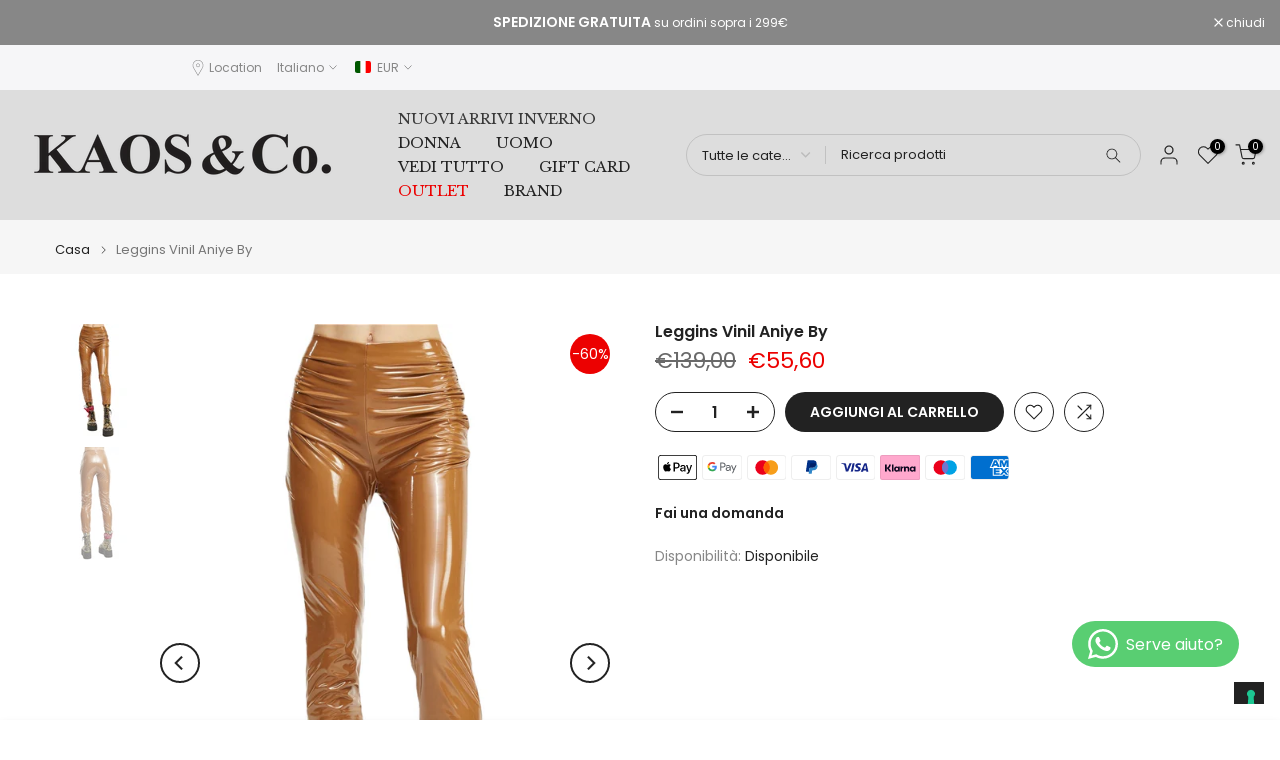

--- FILE ---
content_type: text/html; charset=utf-8
request_url: https://kaosalbano.com/?section_id=search-hidden
body_size: 1507
content:
<div id="shopify-section-search-hidden" class="shopify-section"><div class="t4s-drawer__header">
    <span class="is--login" aria-hidden="false">Cerca nel nostro sito</span>
    <button class="t4s-drawer__close" data-drawer-close aria-label="Chiudi ricerca"><svg class="t4s-iconsvg-close" role="presentation" viewBox="0 0 16 14"><path d="M15 0L1 14m14 0L1 0" stroke="currentColor" fill="none" fill-rule="evenodd"></path></svg></button>
  </div>
  <form data-frm-search action="/search" method="get" class="t4s-mini-search__frm t4s-pr" role="search"><div data-cat-search class="t4s-mini-search__cat">
        <select data-name="product_type">
          <option value="*">Tutte le categorie</option><option value="Abito">Abito</option><option value="Abito lungo">Abito lungo</option><option value="Anfibio">Anfibio</option><option value="ballerina">ballerina</option><option value="Bermuda">Bermuda</option><option value="Bikini">Bikini</option><option value="Blusa">Blusa</option><option value="Body">Body</option><option value="Borsa">Borsa</option><option value="Borsello">Borsello</option><option value="borsonesport">borsonesport</option><option value="Bustier">Bustier</option><option value="Calzature">Calzature</option><option value="calze">calze</option><option value="calzini">calzini</option><option value="Camicia">Camicia</option><option value="canotta">canotta</option><option value="Cappelli">Cappelli</option><option value="Cappello">Cappello</option><option value="Cappotto">Cappotto</option><option value="cardigan">cardigan</option><option value="Ciabatta">Ciabatta</option><option value="ciabbatta montone">ciabbatta montone</option><option value="Cintura">Cintura</option><option value="Completo">Completo</option><option value="Completo ( Giacca/Pant)">Completo ( Giacca/Pant)</option><option value="CONF LUCIDO">CONF LUCIDO</option><option value="Costumi">Costumi</option><option value="Costumi interi">Costumi interi</option><option value="Custodia Tablet">Custodia Tablet</option><option value="Décolleté">Décolleté</option><option value="Espadrillas">Espadrillas</option><option value="Felpa">Felpa</option><option value="Giacca">Giacca</option><option value="giacca+pantalone">giacca+pantalone</option><option value="Gilet">Gilet</option><option value="Giubbotti">Giubbotti</option><option value="Giubbotto">Giubbotto</option><option value="Gonna">Gonna</option><option value="impermeabile">impermeabile</option><option value="intimo">intimo</option><option value="jeans">jeans</option><option value="leggins">leggins</option><option value="Maglia">Maglia</option><option value="Maglione">Maglione</option><option value="Mantella">Mantella</option><option value="Mocassino">Mocassino</option><option value="montone">montone</option><option value="orecchini">orecchini</option><option value="Pantalone">Pantalone</option><option value="pantalone tuta">pantalone tuta</option><option value="Pantaloni">Pantaloni</option><option value="Pantaloni Tuta">Pantaloni Tuta</option><option value="Parka">Parka</option><option value="Pelliccia">Pelliccia</option><option value="Piumino">Piumino</option><option value="Polacchina">Polacchina</option><option value="Polo">Polo</option><option value="Portacarte">Portacarte</option><option value="Portafoglio">Portafoglio</option><option value="Pouchette">Pouchette</option><option value="profumi">profumi</option><option value="sabot">sabot</option><option value="Sandali">Sandali</option><option value="Sandalo">Sandalo</option><option value="Sciarpa">Sciarpa</option><option value="Short">Short</option><option value="Sneaker">Sneaker</option><option value="Stivali">Stivali</option><option value="Stivali Chelsea">Stivali Chelsea</option><option value="Stivali in montone">Stivali in montone</option><option value="Stringata">Stringata</option><option value="T-Shirt">T-Shirt</option><option value="Tailleur">Tailleur</option><option value="Teli Mare">Teli Mare</option><option value="toiletry">toiletry</option><option value="Top">Top</option><option value="Tracolla">Tracolla</option><option value="trolley viaggio">trolley viaggio</option><option value="Tronchetto">Tronchetto</option><option value="Tuta">Tuta</option><option value="zaini">zaini</option><option value="zaino">zaino</option><option value="Zoccoli">Zoccoli</option></select>
      </div><div class="t4s-mini-search__btns t4s-pr t4s-oh">
       <input type="hidden" name="resources[options][fields]" value="title,product_type,variants.title,vendor,variants.sku,tag">
      <input data-input-search class="t4s-mini-search__input" autocomplete="off" type="text" name="q" placeholder="Ricerca">
      <button data-submit-search class="t4s-mini-search__submit t4s-btn-loading__svg" type="submit">
        <svg class="t4s-btn-op0" viewBox="0 0 18 19" width="16"><path fill-rule="evenodd" clip-rule="evenodd" d="M11.03 11.68A5.784 5.784 0 112.85 3.5a5.784 5.784 0 018.18 8.18zm.26 1.12a6.78 6.78 0 11.72-.7l5.4 5.4a.5.5 0 11-.71.7l-5.41-5.4z" fill="currentColor"></path></svg>
        <div class="t4s-loading__spinner t4s-dn">
          <svg width="16" height="16" aria-hidden="true" focusable="false" role="presentation" class="t4s-svg__spinner" viewBox="0 0 66 66" xmlns="http://www.w3.org/2000/svg"><circle class="t4s-path" fill="none" stroke-width="6" cx="33" cy="33" r="30"></circle></svg>
        </div>
      </button>
    </div></form><div data-title-search class="t4s-mini-search__title" style="display:none"></div><div class="t4s-drawer__content">
    <div class="t4s-drawer__main">
      <div data-t4s-scroll-me class="t4s-drawer__scroll t4s-current-scrollbar">

        <div data-skeleton-search class="t4s-skeleton_wrap t4s-dn"><div class="t4s-row t4s-space-item-inner">
            <div class="t4s-col-auto t4s-col-item t4s-widget_img_pr"><div class="t4s-skeleton_img"></div></div>
            <div class="t4s-col t4s-col-item t4s-widget_if_pr"><div class="t4s-skeleton_txt1"></div><div class="t4s-skeleton_txt2"></div></div>
          </div><div class="t4s-row t4s-space-item-inner">
            <div class="t4s-col-auto t4s-col-item t4s-widget_img_pr"><div class="t4s-skeleton_img"></div></div>
            <div class="t4s-col t4s-col-item t4s-widget_if_pr"><div class="t4s-skeleton_txt1"></div><div class="t4s-skeleton_txt2"></div></div>
          </div><div class="t4s-row t4s-space-item-inner">
            <div class="t4s-col-auto t4s-col-item t4s-widget_img_pr"><div class="t4s-skeleton_img"></div></div>
            <div class="t4s-col t4s-col-item t4s-widget_if_pr"><div class="t4s-skeleton_txt1"></div><div class="t4s-skeleton_txt2"></div></div>
          </div><div class="t4s-row t4s-space-item-inner">
            <div class="t4s-col-auto t4s-col-item t4s-widget_img_pr"><div class="t4s-skeleton_img"></div></div>
            <div class="t4s-col t4s-col-item t4s-widget_if_pr"><div class="t4s-skeleton_txt1"></div><div class="t4s-skeleton_txt2"></div></div>
          </div></div>
        <div data-results-search class="t4s-mini-search__content t4s_ratioadapt"><div class="t4s-results-others t4s_ratioadapt lazyloadt4s" data-rendert4s='/search?q=&type=article,page&section_id=search-others'></div></div>
      </div>
    </div><div data-viewAll-search class="t4s-drawer__bottom" style="display:none"></div></div></div>

--- FILE ---
content_type: application/javascript; charset=utf-8
request_url: https://cs.iubenda.com/cookie-solution/confs/js/72305239.js
body_size: 44
content:
_iub.csRC = { consApiKey: '6YKV7eSWjugUTiZtb27RnIqIvXtUAsVm', showBranding: false, publicId: '9125e75b-6db6-11ee-8bfc-5ad8d8c564c0', floatingGroup: false };
_iub.csEnabled = true;
_iub.csPurposes = [4,1,3];
_iub.cpUpd = 1731404589;
_iub.csT = 0.05;
_iub.googleConsentModeV2 = true;
_iub.totalNumberOfProviders = 7;
_iub.csSiteConf = {"askConsentAtCookiePolicyUpdate":true,"countryDetection":true,"enableFadp":true,"floatingPreferencesButtonDisplay":"bottom-right","perPurposeConsent":true,"siteId":1669478,"whitelabel":false,"cookiePolicyId":72305239,"lang":"it","banner":{"acceptButtonDisplay":true,"closeButtonDisplay":false,"continueWithoutAcceptingButtonDisplay":true,"customizeButtonDisplay":true,"explicitWithdrawal":true,"listPurposes":true,"ownerName":"www.kaosalbano.com","position":"float-top-center","rejectButtonDisplay":true,"showPurposesToggles":true,"showTotalNumberOfProviders":true}};


--- FILE ---
content_type: application/x-javascript; charset=utf-8
request_url: https://bundler.nice-team.net/app/shop/status/kaos-albano.myshopify.com.js?1768613009
body_size: -337
content:
var bundler_settings_updated='1710926465';